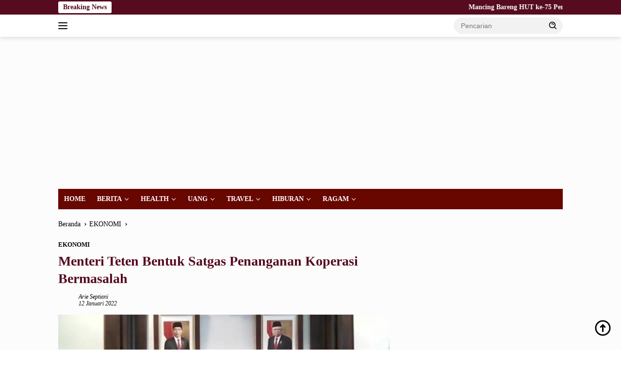

--- FILE ---
content_type: text/html; charset=UTF-8
request_url: https://nusantarapos.co.id/99194/menteri-teten-bentuk-satgas-penanganan-koperasi-bermasalah/
body_size: 21649
content:
<!doctype html><html lang="id"><head><script data-no-optimize="1">var litespeed_docref=sessionStorage.getItem("litespeed_docref");litespeed_docref&&(Object.defineProperty(document,"referrer",{get:function(){return litespeed_docref}}),sessionStorage.removeItem("litespeed_docref"));</script> <meta charset="UTF-8"><meta name="viewport" content="width=device-width, initial-scale=1"><link rel="profile" href="https://gmpg.org/xfn/11"><meta name='robots' content='index, follow, max-image-preview:large, max-snippet:-1, max-video-preview:-1' /><title>Menteri Teten Bentuk Satgas Penanganan Koperasi Bermasalah &#8211; Nusantarapos.co.id</title><link rel="canonical" href="https://nusantarapos.co.id/99194/menteri-teten-bentuk-satgas-penanganan-koperasi-bermasalah/" /><meta property="og:locale" content="id_ID" /><meta property="og:type" content="article" /><meta property="og:title" content="Menteri Teten Bentuk Satgas Penanganan Koperasi Bermasalah &#8211; Nusantarapos.co.id" /><meta property="og:description" content="..." /><meta property="og:url" content="https://nusantarapos.co.id/99194/menteri-teten-bentuk-satgas-penanganan-koperasi-bermasalah/" /><meta property="og:site_name" content="Nusantarapos.co.id" /><meta property="article:published_time" content="2022-01-12T01:52:27+00:00" /><meta property="article:modified_time" content="2022-01-12T01:53:41+00:00" /><meta property="og:image" content="https://nusantarapos.co.id/wp-content/uploads/2022/01/thumb_1641897409_333..jpg" /><meta property="og:image:width" content="770" /><meta property="og:image:height" content="552" /><meta property="og:image:type" content="image/jpeg" /><meta name="author" content="Arie Septiani" /><meta name="twitter:card" content="summary_large_image" /><meta name="twitter:label1" content="Ditulis oleh" /><meta name="twitter:data1" content="Arie Septiani" /><meta name="twitter:label2" content="Estimasi waktu membaca" /><meta name="twitter:data2" content="2 menit" /> <script type="application/ld+json" class="yoast-schema-graph">{"@context":"https://schema.org","@graph":[{"@type":"Article","@id":"https://nusantarapos.co.id/99194/menteri-teten-bentuk-satgas-penanganan-koperasi-bermasalah/#article","isPartOf":{"@id":"https://nusantarapos.co.id/99194/menteri-teten-bentuk-satgas-penanganan-koperasi-bermasalah/"},"author":{"name":"Arie Septiani","@id":"https://nusantarapos.co.id/#/schema/person/9f9398928134b7a3d688d57fc632bd2f"},"headline":"Menteri Teten Bentuk Satgas Penanganan Koperasi Bermasalah","datePublished":"2022-01-12T01:52:27+00:00","dateModified":"2022-01-12T01:53:41+00:00","mainEntityOfPage":{"@id":"https://nusantarapos.co.id/99194/menteri-teten-bentuk-satgas-penanganan-koperasi-bermasalah/"},"wordCount":495,"commentCount":0,"publisher":{"@id":"https://nusantarapos.co.id/#organization"},"image":{"@id":"https://nusantarapos.co.id/99194/menteri-teten-bentuk-satgas-penanganan-koperasi-bermasalah/#primaryimage"},"thumbnailUrl":"https://nusantarapos.co.id/wp-content/uploads/2022/01/thumb_1641897409_333..jpg","articleSection":["EKONOMI"],"inLanguage":"id","potentialAction":[{"@type":"CommentAction","name":"Comment","target":["https://nusantarapos.co.id/99194/menteri-teten-bentuk-satgas-penanganan-koperasi-bermasalah/#respond"]}]},{"@type":"WebPage","@id":"https://nusantarapos.co.id/99194/menteri-teten-bentuk-satgas-penanganan-koperasi-bermasalah/","url":"https://nusantarapos.co.id/99194/menteri-teten-bentuk-satgas-penanganan-koperasi-bermasalah/","name":"Menteri Teten Bentuk Satgas Penanganan Koperasi Bermasalah &#8211; Nusantarapos.co.id","isPartOf":{"@id":"https://nusantarapos.co.id/#website"},"primaryImageOfPage":{"@id":"https://nusantarapos.co.id/99194/menteri-teten-bentuk-satgas-penanganan-koperasi-bermasalah/#primaryimage"},"image":{"@id":"https://nusantarapos.co.id/99194/menteri-teten-bentuk-satgas-penanganan-koperasi-bermasalah/#primaryimage"},"thumbnailUrl":"https://nusantarapos.co.id/wp-content/uploads/2022/01/thumb_1641897409_333..jpg","datePublished":"2022-01-12T01:52:27+00:00","dateModified":"2022-01-12T01:53:41+00:00","breadcrumb":{"@id":"https://nusantarapos.co.id/99194/menteri-teten-bentuk-satgas-penanganan-koperasi-bermasalah/#breadcrumb"},"inLanguage":"id","potentialAction":[{"@type":"ReadAction","target":["https://nusantarapos.co.id/99194/menteri-teten-bentuk-satgas-penanganan-koperasi-bermasalah/"]}]},{"@type":"ImageObject","inLanguage":"id","@id":"https://nusantarapos.co.id/99194/menteri-teten-bentuk-satgas-penanganan-koperasi-bermasalah/#primaryimage","url":"https://nusantarapos.co.id/wp-content/uploads/2022/01/thumb_1641897409_333..jpg","contentUrl":"https://nusantarapos.co.id/wp-content/uploads/2022/01/thumb_1641897409_333..jpg","width":770,"height":552},{"@type":"BreadcrumbList","@id":"https://nusantarapos.co.id/99194/menteri-teten-bentuk-satgas-penanganan-koperasi-bermasalah/#breadcrumb","itemListElement":[{"@type":"ListItem","position":1,"name":"Home","item":"https://nusantarapos.co.id/"},{"@type":"ListItem","position":2,"name":"Menteri Teten Bentuk Satgas Penanganan Koperasi Bermasalah"}]},{"@type":"WebSite","@id":"https://nusantarapos.co.id/#website","url":"https://nusantarapos.co.id/","name":"Nusantarapos.co.id","description":"Media Digital Nusantara","publisher":{"@id":"https://nusantarapos.co.id/#organization"},"potentialAction":[{"@type":"SearchAction","target":{"@type":"EntryPoint","urlTemplate":"https://nusantarapos.co.id/?s={search_term_string}"},"query-input":{"@type":"PropertyValueSpecification","valueRequired":true,"valueName":"search_term_string"}}],"inLanguage":"id"},{"@type":"Organization","@id":"https://nusantarapos.co.id/#organization","name":"PT.Nusantarapos Media Citra","url":"https://nusantarapos.co.id/","logo":{"@type":"ImageObject","inLanguage":"id","@id":"https://nusantarapos.co.id/#/schema/logo/image/","url":"","contentUrl":"","caption":"PT.Nusantarapos Media Citra"},"image":{"@id":"https://nusantarapos.co.id/#/schema/logo/image/"}},{"@type":"Person","@id":"https://nusantarapos.co.id/#/schema/person/9f9398928134b7a3d688d57fc632bd2f","name":"Arie Septiani","image":{"@type":"ImageObject","inLanguage":"id","@id":"https://nusantarapos.co.id/#/schema/person/image/","url":"https://nusantarapos.co.id/wp-content/litespeed/avatar/da9cab51255c40975e17eee99ac3db59.jpg?ver=1768987641","contentUrl":"https://nusantarapos.co.id/wp-content/litespeed/avatar/da9cab51255c40975e17eee99ac3db59.jpg?ver=1768987641","caption":"Arie Septiani"},"sameAs":["http://nusantarapos.co.id"],"url":"https://nusantarapos.co.id/author/arie-septiani/"}]}</script> <link rel='dns-prefetch' href='//www.googletagmanager.com' /><link rel='dns-prefetch' href='//connect.facebook.net' /><link rel='dns-prefetch' href='//fonts.googleapis.com' /><link rel='dns-prefetch' href='//pagead2.googlesyndication.com' /><link rel='dns-prefetch' href='//fundingchoicesmessages.google.com' /><link rel="alternate" type="application/rss+xml" title="Nusantarapos.co.id &raquo; Feed" href="https://nusantarapos.co.id/feed/" /><link rel="alternate" type="application/rss+xml" title="Nusantarapos.co.id &raquo; Umpan Komentar" href="https://nusantarapos.co.id/comments/feed/" /><link rel="alternate" type="application/rss+xml" title="Nusantarapos.co.id &raquo; Menteri Teten Bentuk Satgas Penanganan Koperasi Bermasalah Umpan Komentar" href="https://nusantarapos.co.id/99194/menteri-teten-bentuk-satgas-penanganan-koperasi-bermasalah/feed/" /><link rel="alternate" title="oEmbed (JSON)" type="application/json+oembed" href="https://nusantarapos.co.id/wp-json/oembed/1.0/embed?url=https%3A%2F%2Fnusantarapos.co.id%2F99194%2Fmenteri-teten-bentuk-satgas-penanganan-koperasi-bermasalah%2F" /><link rel="alternate" title="oEmbed (XML)" type="text/xml+oembed" href="https://nusantarapos.co.id/wp-json/oembed/1.0/embed?url=https%3A%2F%2Fnusantarapos.co.id%2F99194%2Fmenteri-teten-bentuk-satgas-penanganan-koperasi-bermasalah%2F&#038;format=xml" /><style>.lazyload,
			.lazyloading {
				max-width: 100%;
			}</style><style id='wp-img-auto-sizes-contain-inline-css'>img:is([sizes=auto i],[sizes^="auto," i]){contain-intrinsic-size:3000px 1500px}
/*# sourceURL=wp-img-auto-sizes-contain-inline-css */</style><link data-optimized="2" rel="stylesheet" href="https://nusantarapos.co.id/wp-content/litespeed/css/1af98434e3ed21d22588788438c4c244.css?ver=4d0ea" /><style id='wpberita-style-inline-css'>h1,h2,h3,h4,h5,h6,.sidr-class-site-title,.site-title,.gmr-mainmenu ul > li > a,.sidr ul li a,.heading-text,.gmr-mobilemenu ul li a,#navigationamp ul li a{font-family:Quicksand;}h1,h2,h3,h4,h5,h6,.sidr-class-site-title,.site-title,.gmr-mainmenu ul > li > a,.sidr ul li a,.heading-text,.gmr-mobilemenu ul li a,#navigationamp ul li a,.related-text-onlytitle{font-weight:600;}h1 strong,h2 strong,h3 strong,h4 strong,h5 strong,h6 strong{font-weight:700;}body{font-family:Open Sans;--font-reguler:400;--font-bold:600;--background-color:#ffffff;--main-color:#000000;--link-color-body:#000000;--hoverlink-color-body:#000000;--border-color:#2d2d2d;--button-bgcolor:#a07d00;--button-color:#770700;--header-bgcolor:#ffffff;--topnav-color:#000000;--bigheadline-color:#ffffff;--mainmenu-color:#ffffff;--mainmenu-hovercolor:#f1c40f;--secondmenu-bgcolor:#E53935;--secondmenu-color:#ffffff;--secondmenu-hovercolor:#110307;--content-bgcolor:#fcfcfc;--content-greycolor:#000000;--greybody-bgcolor:#cecece;--footer-bgcolor:#680600;--footer-color:#f9f9f9;--footer-linkcolor:#f9f9f9;--footer-hover-linkcolor:#f2f2f2;}.entry-content-single{font-size:16px;}body,body.dark-theme{--scheme-color:#560b1f;--secondscheme-color:#000000;--mainmenu-bgcolor:#680600;}/* Generate Using Cache */
/*# sourceURL=wpberita-style-inline-css */</style>
 <script type="litespeed/javascript" data-src="https://www.googletagmanager.com/gtag/js?id=GT-NSV97TM" id="google_gtagjs-js"></script> <script id="google_gtagjs-js-after" type="litespeed/javascript">window.dataLayer=window.dataLayer||[];function gtag(){dataLayer.push(arguments)}
gtag("set","linker",{"domains":["nusantarapos.co.id"]});gtag("js",new Date());gtag("set","developer_id.dZTNiMT",!0);gtag("config","GT-NSV97TM")</script> <link rel="https://api.w.org/" href="https://nusantarapos.co.id/wp-json/" /><link rel="alternate" title="JSON" type="application/json" href="https://nusantarapos.co.id/wp-json/wp/v2/posts/99194" /><link rel="EditURI" type="application/rsd+xml" title="RSD" href="https://nusantarapos.co.id/xmlrpc.php?rsd" /><meta name="generator" content="WordPress 6.9" /><link rel='shortlink' href='https://nusantarapos.co.id/?p=99194' /><meta name="generator" content="Site Kit by Google 1.170.0" /> <script type="litespeed/javascript">!function(e,t{varn="getSelection",o="removeAllRanges",i="addRange",l="parentNode",a="firstChild",d="appendChild",r="removeChild",s="test",c="innerHTML";if(e[n]){var p,g,f,h,u,y;t.addEventListener("copy",function(C){for(g=C.target;3===g.nodeType;)g=g[l];if(h=t.createElement("div"),(p=e[n]())&&p.rangeCount&&(p=p.getRangeAt(0))&&(f=p.cloneRange(),p=p.cloneContents())){for(;u=p[a];)h[d](u);if(!/^(pre|code)$/i[s](g.nodeName||"")&&!/(^|s)no-attribution(s|$)/i[s](g.className||"")){var v=e.location.href;h[c]+=+t.title+'<br><br>Baca Selengkapnya : <a href="'+v+'">'+v+"</a><br><br>."}y=t.createRange(),t.body[d](h),y.selectNodeContents(h),p=e[n](),p[o](),p[i](y),setTimeout(function(){h[l][r](h),p[o](),p[i](f)})}},!1)}}(window,document)</script>  <script type="litespeed/javascript">document.documentElement.className=document.documentElement.className.replace('no-js','js')</script> <style>.no-js img.lazyload {
				display: none;
			}

			figure.wp-block-image img.lazyloading {
				min-width: 150px;
			}

			.lazyload,
			.lazyloading {
				--smush-placeholder-width: 100px;
				--smush-placeholder-aspect-ratio: 1/1;
				width: var(--smush-image-width, var(--smush-placeholder-width)) !important;
				aspect-ratio: var(--smush-image-aspect-ratio, var(--smush-placeholder-aspect-ratio)) !important;
			}

						.lazyload, .lazyloading {
				opacity: 0;
			}

			.lazyloaded {
				opacity: 1;
				transition: opacity 400ms;
				transition-delay: 0ms;
			}</style><link rel="pingback" href="https://nusantarapos.co.id/xmlrpc.php"><script type="litespeed/javascript" data-src="https://pagead2.googlesyndication.com/pagead/js/adsbygoogle.js?client=ca-pub-2413336176960954"
     crossorigin="anonymous"></script>  <script type="litespeed/javascript">!function(f,b,e,v,n,t,s){if(f.fbq)return;n=f.fbq=function(){n.callMethod?n.callMethod.apply(n,arguments):n.queue.push(arguments)};if(!f._fbq)f._fbq=n;n.push=n;n.loaded=!0;n.version='2.0';n.queue=[];t=b.createElement(e);t.async=!0;t.src=v;s=b.getElementsByTagName(e)[0];s.parentNode.insertBefore(t,s)}(window,document,'script','https://connect.facebook.net/en_US/fbevents.js');fbq('init','1703072823350490');fbq('track',"PageView")</script> <noscript><img height="1" width="1" style="display:none"
src="https://www.facebook.com/tr?id=1703072823350490&ev=PageView&noscript=1"
/></noscript><meta name="google-adsense-platform-account" content="ca-host-pub-2644536267352236"><meta name="google-adsense-platform-domain" content="sitekit.withgoogle.com"> <script type="litespeed/javascript">(function(w,d,s,l,i){w[l]=w[l]||[];w[l].push({'gtm.start':new Date().getTime(),event:'gtm.js'});var f=d.getElementsByTagName(s)[0],j=d.createElement(s),dl=l!='dataLayer'?'&l='+l:'';j.async=!0;j.src='https://www.googletagmanager.com/gtm.js?id='+i+dl;f.parentNode.insertBefore(j,f)})(window,document,'script','dataLayer','GTM-KPWCPG6')</script>  <script type="litespeed/javascript" data-src="https://pagead2.googlesyndication.com/pagead/js/adsbygoogle.js?client=ca-pub-2413336176960954&amp;host=ca-host-pub-2644536267352236" crossorigin="anonymous"></script> <link rel="icon" href="https://nusantarapos.co.id/wp-content/uploads/2021/05/cropped-np12-1-100x75.png" sizes="32x32" /><link rel="icon" href="https://nusantarapos.co.id/wp-content/uploads/2021/05/cropped-np12-1.png" sizes="192x192" /><link rel="apple-touch-icon" href="https://nusantarapos.co.id/wp-content/uploads/2021/05/cropped-np12-1.png" /><meta name="msapplication-TileImage" content="https://nusantarapos.co.id/wp-content/uploads/2021/05/cropped-np12-1.png" /><style id="wp-custom-css">.gmr-big-headline .post-thumbnail::before {
content: "HEADLINE";
display: inline-block;
top: -4px;
left: 12px;
position: absolute;
color: #FFF;
font-weight: 800;
padding: 0 5px 0 5px;
border-bottom: 1px solid red;
transform: skewX(-15deg);
}
.gmr-big-headline .post-thumbnail::after {
content: "NEWS";
top: -4px;
left: 90px;
display: inline-block;
position: absolute;
color: #FFF;
background: orangered;
font-weight: 800;
border-bottom: 1px solid red;
padding: 0 10px 0 10px;
transform: skewX(-15deg);
}
.rp-number {color: #800000!important}
.gmr-big-headline img {
object-fit: cover;
height: 350px;
}

.inside-author-box {
  background: none !important;
}</style><style id='global-styles-inline-css'>:root{--wp--preset--aspect-ratio--square: 1;--wp--preset--aspect-ratio--4-3: 4/3;--wp--preset--aspect-ratio--3-4: 3/4;--wp--preset--aspect-ratio--3-2: 3/2;--wp--preset--aspect-ratio--2-3: 2/3;--wp--preset--aspect-ratio--16-9: 16/9;--wp--preset--aspect-ratio--9-16: 9/16;--wp--preset--color--black: #000000;--wp--preset--color--cyan-bluish-gray: #abb8c3;--wp--preset--color--white: #ffffff;--wp--preset--color--pale-pink: #f78da7;--wp--preset--color--vivid-red: #cf2e2e;--wp--preset--color--luminous-vivid-orange: #ff6900;--wp--preset--color--luminous-vivid-amber: #fcb900;--wp--preset--color--light-green-cyan: #7bdcb5;--wp--preset--color--vivid-green-cyan: #00d084;--wp--preset--color--pale-cyan-blue: #8ed1fc;--wp--preset--color--vivid-cyan-blue: #0693e3;--wp--preset--color--vivid-purple: #9b51e0;--wp--preset--gradient--vivid-cyan-blue-to-vivid-purple: linear-gradient(135deg,rgb(6,147,227) 0%,rgb(155,81,224) 100%);--wp--preset--gradient--light-green-cyan-to-vivid-green-cyan: linear-gradient(135deg,rgb(122,220,180) 0%,rgb(0,208,130) 100%);--wp--preset--gradient--luminous-vivid-amber-to-luminous-vivid-orange: linear-gradient(135deg,rgb(252,185,0) 0%,rgb(255,105,0) 100%);--wp--preset--gradient--luminous-vivid-orange-to-vivid-red: linear-gradient(135deg,rgb(255,105,0) 0%,rgb(207,46,46) 100%);--wp--preset--gradient--very-light-gray-to-cyan-bluish-gray: linear-gradient(135deg,rgb(238,238,238) 0%,rgb(169,184,195) 100%);--wp--preset--gradient--cool-to-warm-spectrum: linear-gradient(135deg,rgb(74,234,220) 0%,rgb(151,120,209) 20%,rgb(207,42,186) 40%,rgb(238,44,130) 60%,rgb(251,105,98) 80%,rgb(254,248,76) 100%);--wp--preset--gradient--blush-light-purple: linear-gradient(135deg,rgb(255,206,236) 0%,rgb(152,150,240) 100%);--wp--preset--gradient--blush-bordeaux: linear-gradient(135deg,rgb(254,205,165) 0%,rgb(254,45,45) 50%,rgb(107,0,62) 100%);--wp--preset--gradient--luminous-dusk: linear-gradient(135deg,rgb(255,203,112) 0%,rgb(199,81,192) 50%,rgb(65,88,208) 100%);--wp--preset--gradient--pale-ocean: linear-gradient(135deg,rgb(255,245,203) 0%,rgb(182,227,212) 50%,rgb(51,167,181) 100%);--wp--preset--gradient--electric-grass: linear-gradient(135deg,rgb(202,248,128) 0%,rgb(113,206,126) 100%);--wp--preset--gradient--midnight: linear-gradient(135deg,rgb(2,3,129) 0%,rgb(40,116,252) 100%);--wp--preset--font-size--small: 13px;--wp--preset--font-size--medium: 20px;--wp--preset--font-size--large: 36px;--wp--preset--font-size--x-large: 42px;--wp--preset--spacing--20: 0.44rem;--wp--preset--spacing--30: 0.67rem;--wp--preset--spacing--40: 1rem;--wp--preset--spacing--50: 1.5rem;--wp--preset--spacing--60: 2.25rem;--wp--preset--spacing--70: 3.38rem;--wp--preset--spacing--80: 5.06rem;--wp--preset--shadow--natural: 6px 6px 9px rgba(0, 0, 0, 0.2);--wp--preset--shadow--deep: 12px 12px 50px rgba(0, 0, 0, 0.4);--wp--preset--shadow--sharp: 6px 6px 0px rgba(0, 0, 0, 0.2);--wp--preset--shadow--outlined: 6px 6px 0px -3px rgb(255, 255, 255), 6px 6px rgb(0, 0, 0);--wp--preset--shadow--crisp: 6px 6px 0px rgb(0, 0, 0);}:where(.is-layout-flex){gap: 0.5em;}:where(.is-layout-grid){gap: 0.5em;}body .is-layout-flex{display: flex;}.is-layout-flex{flex-wrap: wrap;align-items: center;}.is-layout-flex > :is(*, div){margin: 0;}body .is-layout-grid{display: grid;}.is-layout-grid > :is(*, div){margin: 0;}:where(.wp-block-columns.is-layout-flex){gap: 2em;}:where(.wp-block-columns.is-layout-grid){gap: 2em;}:where(.wp-block-post-template.is-layout-flex){gap: 1.25em;}:where(.wp-block-post-template.is-layout-grid){gap: 1.25em;}.has-black-color{color: var(--wp--preset--color--black) !important;}.has-cyan-bluish-gray-color{color: var(--wp--preset--color--cyan-bluish-gray) !important;}.has-white-color{color: var(--wp--preset--color--white) !important;}.has-pale-pink-color{color: var(--wp--preset--color--pale-pink) !important;}.has-vivid-red-color{color: var(--wp--preset--color--vivid-red) !important;}.has-luminous-vivid-orange-color{color: var(--wp--preset--color--luminous-vivid-orange) !important;}.has-luminous-vivid-amber-color{color: var(--wp--preset--color--luminous-vivid-amber) !important;}.has-light-green-cyan-color{color: var(--wp--preset--color--light-green-cyan) !important;}.has-vivid-green-cyan-color{color: var(--wp--preset--color--vivid-green-cyan) !important;}.has-pale-cyan-blue-color{color: var(--wp--preset--color--pale-cyan-blue) !important;}.has-vivid-cyan-blue-color{color: var(--wp--preset--color--vivid-cyan-blue) !important;}.has-vivid-purple-color{color: var(--wp--preset--color--vivid-purple) !important;}.has-black-background-color{background-color: var(--wp--preset--color--black) !important;}.has-cyan-bluish-gray-background-color{background-color: var(--wp--preset--color--cyan-bluish-gray) !important;}.has-white-background-color{background-color: var(--wp--preset--color--white) !important;}.has-pale-pink-background-color{background-color: var(--wp--preset--color--pale-pink) !important;}.has-vivid-red-background-color{background-color: var(--wp--preset--color--vivid-red) !important;}.has-luminous-vivid-orange-background-color{background-color: var(--wp--preset--color--luminous-vivid-orange) !important;}.has-luminous-vivid-amber-background-color{background-color: var(--wp--preset--color--luminous-vivid-amber) !important;}.has-light-green-cyan-background-color{background-color: var(--wp--preset--color--light-green-cyan) !important;}.has-vivid-green-cyan-background-color{background-color: var(--wp--preset--color--vivid-green-cyan) !important;}.has-pale-cyan-blue-background-color{background-color: var(--wp--preset--color--pale-cyan-blue) !important;}.has-vivid-cyan-blue-background-color{background-color: var(--wp--preset--color--vivid-cyan-blue) !important;}.has-vivid-purple-background-color{background-color: var(--wp--preset--color--vivid-purple) !important;}.has-black-border-color{border-color: var(--wp--preset--color--black) !important;}.has-cyan-bluish-gray-border-color{border-color: var(--wp--preset--color--cyan-bluish-gray) !important;}.has-white-border-color{border-color: var(--wp--preset--color--white) !important;}.has-pale-pink-border-color{border-color: var(--wp--preset--color--pale-pink) !important;}.has-vivid-red-border-color{border-color: var(--wp--preset--color--vivid-red) !important;}.has-luminous-vivid-orange-border-color{border-color: var(--wp--preset--color--luminous-vivid-orange) !important;}.has-luminous-vivid-amber-border-color{border-color: var(--wp--preset--color--luminous-vivid-amber) !important;}.has-light-green-cyan-border-color{border-color: var(--wp--preset--color--light-green-cyan) !important;}.has-vivid-green-cyan-border-color{border-color: var(--wp--preset--color--vivid-green-cyan) !important;}.has-pale-cyan-blue-border-color{border-color: var(--wp--preset--color--pale-cyan-blue) !important;}.has-vivid-cyan-blue-border-color{border-color: var(--wp--preset--color--vivid-cyan-blue) !important;}.has-vivid-purple-border-color{border-color: var(--wp--preset--color--vivid-purple) !important;}.has-vivid-cyan-blue-to-vivid-purple-gradient-background{background: var(--wp--preset--gradient--vivid-cyan-blue-to-vivid-purple) !important;}.has-light-green-cyan-to-vivid-green-cyan-gradient-background{background: var(--wp--preset--gradient--light-green-cyan-to-vivid-green-cyan) !important;}.has-luminous-vivid-amber-to-luminous-vivid-orange-gradient-background{background: var(--wp--preset--gradient--luminous-vivid-amber-to-luminous-vivid-orange) !important;}.has-luminous-vivid-orange-to-vivid-red-gradient-background{background: var(--wp--preset--gradient--luminous-vivid-orange-to-vivid-red) !important;}.has-very-light-gray-to-cyan-bluish-gray-gradient-background{background: var(--wp--preset--gradient--very-light-gray-to-cyan-bluish-gray) !important;}.has-cool-to-warm-spectrum-gradient-background{background: var(--wp--preset--gradient--cool-to-warm-spectrum) !important;}.has-blush-light-purple-gradient-background{background: var(--wp--preset--gradient--blush-light-purple) !important;}.has-blush-bordeaux-gradient-background{background: var(--wp--preset--gradient--blush-bordeaux) !important;}.has-luminous-dusk-gradient-background{background: var(--wp--preset--gradient--luminous-dusk) !important;}.has-pale-ocean-gradient-background{background: var(--wp--preset--gradient--pale-ocean) !important;}.has-electric-grass-gradient-background{background: var(--wp--preset--gradient--electric-grass) !important;}.has-midnight-gradient-background{background: var(--wp--preset--gradient--midnight) !important;}.has-small-font-size{font-size: var(--wp--preset--font-size--small) !important;}.has-medium-font-size{font-size: var(--wp--preset--font-size--medium) !important;}.has-large-font-size{font-size: var(--wp--preset--font-size--large) !important;}.has-x-large-font-size{font-size: var(--wp--preset--font-size--x-large) !important;}
/*# sourceURL=global-styles-inline-css */</style></head><body class="wp-singular post-template-default single single-post postid-99194 single-format-standard custom-background wp-custom-logo wp-embed-responsive wp-theme-wpberita idtheme kentooz">
<noscript>
<iframe data-src="https://www.googletagmanager.com/ns.html?id=GTM-KPWCPG6" height="0" width="0" style="display:none;visibility:hidden" src="[data-uri]" class="lazyload" data-load-mode="1"></iframe>
</noscript>
<a class="skip-link screen-reader-text" href="#primary">Langsung ke konten</a><div id="topnavwrap" class="gmr-topnavwrap clearfix"><div class="gmr-topnotification"><div class="container"><div class="list-flex"><div class="row-flex"><div class="text-marquee">Breaking News</div></div><div class="row-flex wrap-marquee"><div class="marquee">				<a href="https://nusantarapos.co.id/182711/mancing-bareng-hut-ke-75-penerangan-tni-ad-di-kota-madiun/" class="gmr-recent-marquee" title="Mancing Bareng HUT ke-75 Penerangan TNI AD di Kota Madiun">Mancing Bareng HUT ke-75 Penerangan TNI AD di Kota Madiun</a>
<a href="https://nusantarapos.co.id/182709/green-mindset-arief-nasrudin-pam-jaya-andalkan-jatiluhur-dan-13-sungai-tanpa-eksploitasi-air-tanah/" class="gmr-recent-marquee" title="Green Mindset Arief Nasrudin: PAM JAYA Andalkan Jatiluhur dan 13 Sungai, Tanpa Eksploitasi Air Tanah">Green Mindset Arief Nasrudin: PAM JAYA Andalkan Jatiluhur dan 13 Sungai, Tanpa Eksploitasi Air Tanah</a>
<a href="https://nusantarapos.co.id/182696/material-pelapis-top-table-berkualitas-jepang-untuk-kebutuhan-interior-modern/" class="gmr-recent-marquee" title="Material Pelapis Top Table Berkualitas Jepang untuk Kebutuhan Interior Modern">Material Pelapis Top Table Berkualitas Jepang untuk Kebutuhan Interior Modern</a>
<a href="https://nusantarapos.co.id/182704/kai-daop-1-jakarta-ajak-generasi-muda-universitas-pancasila-bangun-budaya-disiplin-di-perlintasan-sebidang/" class="gmr-recent-marquee" title="KAI Daop 1 Jakarta Ajak Generasi Muda Universitas Pancasila Bangun Budaya Disiplin di Perlintasan Sebidang">KAI Daop 1 Jakarta Ajak Generasi Muda Universitas Pancasila Bangun Budaya Disiplin di Perlintasan Sebidang</a>
<a href="https://nusantarapos.co.id/182701/aplikasi-ka-bandara-jadi-andalan-layanan-pemesanan-tetap-berjalan-selama-migrasi-sistem-kai/" class="gmr-recent-marquee" title="Aplikasi KA Bandara Jadi Andalan, Layanan Pemesanan Tetap Berjalan Selama Migrasi Sistem KAI">Aplikasi KA Bandara Jadi Andalan, Layanan Pemesanan Tetap Berjalan Selama Migrasi Sistem KAI</a></div></div></div></div></div><div class="container"><div class="list-flex"><div class="row-flex gmr-navleft">
<a id="gmr-responsive-menu" title="Menu" href="#menus" rel="nofollow"><div class="ktz-i-wrap"><span class="ktz-i"></span><span class="ktz-i"></span><span class="ktz-i"></span></div></a><div class="gmr-logo-mobile"><a class="custom-logo-link" href="https://nusantarapos.co.id/" title="Nusantarapos.co.id" rel="home"><img class="custom-logo lazyload" data-src="https://nusantarapos.co.id/wp-content/uploads/2023/11/8-e1705539837809.png.webp" width="273" height="65" alt="Nusantarapos.co.id" src="[data-uri]" style="--smush-placeholder-width: 273px; --smush-placeholder-aspect-ratio: 273/65;" /></a></div></div><div class="row-flex gmr-navright"><div class="gmr-table-search"><form method="get" class="gmr-searchform searchform" action="https://nusantarapos.co.id/">
<input type="text" name="s" id="s" placeholder="Pencarian" />
<input type="hidden" name="post_type" value="post" />
<button type="submit" role="button" class="gmr-search-submit gmr-search-icon">
<svg xmlns="http://www.w3.org/2000/svg" aria-hidden="true" role="img" width="1em" height="1em" preserveAspectRatio="xMidYMid meet" viewBox="0 0 24 24"><path fill="currentColor" d="M10 18a7.952 7.952 0 0 0 4.897-1.688l4.396 4.396l1.414-1.414l-4.396-4.396A7.952 7.952 0 0 0 18 10c0-4.411-3.589-8-8-8s-8 3.589-8 8s3.589 8 8 8zm0-14c3.309 0 6 2.691 6 6s-2.691 6-6 6s-6-2.691-6-6s2.691-6 6-6z"/><path fill="currentColor" d="M11.412 8.586c.379.38.588.882.588 1.414h2a3.977 3.977 0 0 0-1.174-2.828c-1.514-1.512-4.139-1.512-5.652 0l1.412 1.416c.76-.758 2.07-.756 2.826-.002z"/></svg>
</button></form></div><div class="gmr-search-btn">
<a id="search-menu-button" class="topnav-button gmr-search-icon" title="Pencarian" href="#" rel="nofollow"><svg xmlns="http://www.w3.org/2000/svg" aria-hidden="true" role="img" width="1em" height="1em" preserveAspectRatio="xMidYMid meet" viewBox="0 0 24 24"><path fill="none" stroke="currentColor" stroke-linecap="round" stroke-width="2" d="m21 21l-4.486-4.494M19 10.5a8.5 8.5 0 1 1-17 0a8.5 8.5 0 0 1 17 0Z"/></svg></a><div id="search-dropdown-container" class="search-dropdown search"><form method="get" class="gmr-searchform searchform" action="https://nusantarapos.co.id/">
<input type="text" name="s" id="s" placeholder="Pencarian" />
<button type="submit" class="gmr-search-submit gmr-search-icon"><svg xmlns="http://www.w3.org/2000/svg" aria-hidden="true" role="img" width="1em" height="1em" preserveAspectRatio="xMidYMid meet" viewBox="0 0 24 24"><path fill="currentColor" d="M10 18a7.952 7.952 0 0 0 4.897-1.688l4.396 4.396l1.414-1.414l-4.396-4.396A7.952 7.952 0 0 0 18 10c0-4.411-3.589-8-8-8s-8 3.589-8 8s3.589 8 8 8zm0-14c3.309 0 6 2.691 6 6s-2.691 6-6 6s-6-2.691-6-6s2.691-6 6-6z"/><path fill="currentColor" d="M11.412 8.586c.379.38.588.882.588 1.414h2a3.977 3.977 0 0 0-1.174-2.828c-1.514-1.512-4.139-1.512-5.652 0l1.412 1.416c.76-.758 2.07-.756 2.826-.002z"/></svg></button></form></div></div></div></div></div></div><div id="page" class="site"><header id="masthead" class="site-header"><div class="container"><div class="site-branding"><div class="gmr-logo"><div class="gmr-logo-wrap"><a class="custom-logo-link logolink" href="https://nusantarapos.co.id" title="Nusantarapos.co.id" rel="home"><img class="custom-logo lazyload" data-src="https://nusantarapos.co.id/wp-content/uploads/2023/11/8-e1705539837809.png.webp" width="273" height="65" alt="Nusantarapos.co.id" src="[data-uri]" style="--smush-placeholder-width: 273px; --smush-placeholder-aspect-ratio: 273/65;" /></a><div class="close-topnavmenu-wrap"><a id="close-topnavmenu-button" rel="nofollow" href="#"><svg xmlns="http://www.w3.org/2000/svg" aria-hidden="true" role="img" width="1em" height="1em" preserveAspectRatio="xMidYMid meet" viewBox="0 0 32 32"><path fill="currentColor" d="M24 9.4L22.6 8L16 14.6L9.4 8L8 9.4l6.6 6.6L8 22.6L9.4 24l6.6-6.6l6.6 6.6l1.4-1.4l-6.6-6.6L24 9.4z"/></svg></a></div></div></div></div></div></header><div id="main-nav-wrap" class="gmr-mainmenu-wrap"><div class="container"><nav id="main-nav" class="main-navigation gmr-mainmenu"><ul id="primary-menu" class="menu"><li id="menu-item-99613" class="menu-item menu-item-type-custom menu-item-object-custom menu-item-home menu-item-99613"><a href="https://nusantarapos.co.id/">HOME</a></li><li id="menu-item-99614" class="menu-item menu-item-type-custom menu-item-object-custom menu-item-has-children menu-item-99614"><a href="#">BERITA</a><ul class="sub-menu"><li id="menu-item-99580" class="menu-item menu-item-type-taxonomy menu-item-object-category menu-item-99580"><a href="https://nusantarapos.co.id/category/nasional/">NASIONAL</a></li><li id="menu-item-99578" class="menu-item menu-item-type-taxonomy menu-item-object-category menu-item-99578"><a href="https://nusantarapos.co.id/category/daerah/">DAERAH</a></li><li id="menu-item-99590" class="menu-item menu-item-type-taxonomy menu-item-object-category menu-item-99590"><a href="https://nusantarapos.co.id/category/desa/">DESA</a></li><li id="menu-item-99605" class="menu-item menu-item-type-taxonomy menu-item-object-category menu-item-99605"><a href="https://nusantarapos.co.id/category/politik/">POLITIK</a></li><li id="menu-item-99579" class="menu-item menu-item-type-taxonomy menu-item-object-category menu-item-99579"><a href="https://nusantarapos.co.id/category/hukum/">HUKUM</a></li><li id="menu-item-99597" class="menu-item menu-item-type-taxonomy menu-item-object-category menu-item-99597"><a href="https://nusantarapos.co.id/category/notaris-ppat/">NOTARIS/PPAT</a></li><li id="menu-item-99602" class="menu-item menu-item-type-taxonomy menu-item-object-category menu-item-99602"><a href="https://nusantarapos.co.id/category/pendidikan/">PENDIDIKAN</a></li><li id="menu-item-99611" class="menu-item menu-item-type-taxonomy menu-item-object-category menu-item-99611"><a href="https://nusantarapos.co.id/category/teknologi/">TEKNOLOGI</a></li><li id="menu-item-99600" class="menu-item menu-item-type-taxonomy menu-item-object-category menu-item-99600"><a href="https://nusantarapos.co.id/category/otomotif/">OTOMOTIF</a></li><li id="menu-item-99609" class="menu-item menu-item-type-taxonomy menu-item-object-category menu-item-99609"><a href="https://nusantarapos.co.id/category/seputar_polisi/">SEPUTAR POLISI</a></li></ul></li><li id="menu-item-99618" class="menu-item menu-item-type-custom menu-item-object-custom menu-item-has-children menu-item-99618"><a href="#">HEALTH</a><ul class="sub-menu"><li id="menu-item-99598" class="menu-item menu-item-type-taxonomy menu-item-object-category menu-item-99598"><a href="https://nusantarapos.co.id/category/olahraga/">OLAHRAGA</a></li><li id="menu-item-99593" class="menu-item menu-item-type-taxonomy menu-item-object-category menu-item-99593"><a href="https://nusantarapos.co.id/category/kesehatan/">KESEHATAN</a></li><li id="menu-item-99603" class="menu-item menu-item-type-taxonomy menu-item-object-category menu-item-99603"><a href="https://nusantarapos.co.id/category/pengobatan/">PENGOBATAN</a></li></ul></li><li id="menu-item-99616" class="menu-item menu-item-type-custom menu-item-object-custom menu-item-has-children menu-item-99616"><a href="#">UANG</a><ul class="sub-menu"><li id="menu-item-99591" class="menu-item menu-item-type-taxonomy menu-item-object-category current-post-ancestor current-menu-parent current-post-parent menu-item-99591"><a href="https://nusantarapos.co.id/category/ekonomi/">EKONOMI</a></li><li id="menu-item-99587" class="menu-item menu-item-type-taxonomy menu-item-object-category menu-item-99587"><a href="https://nusantarapos.co.id/category/bisnis/">BISNIS</a></li></ul></li><li id="menu-item-99633" class="menu-item menu-item-type-custom menu-item-object-custom menu-item-has-children menu-item-99633"><a href="#">TRAVEL</a><ul class="sub-menu"><li id="menu-item-99612" class="menu-item menu-item-type-taxonomy menu-item-object-category menu-item-99612"><a href="https://nusantarapos.co.id/category/wisata/">WISATA</a></li><li id="menu-item-99588" class="menu-item menu-item-type-taxonomy menu-item-object-category menu-item-99588"><a href="https://nusantarapos.co.id/category/budaya/">BUDAYA</a></li></ul></li><li id="menu-item-99617" class="menu-item menu-item-type-custom menu-item-object-custom menu-item-has-children menu-item-99617"><a href="#">HIBURAN</a><ul class="sub-menu"><li id="menu-item-99594" class="menu-item menu-item-type-taxonomy menu-item-object-category menu-item-99594"><a href="https://nusantarapos.co.id/category/lifestyle/">LIFESTYLE</a></li><li id="menu-item-99595" class="menu-item menu-item-type-taxonomy menu-item-object-category menu-item-99595"><a href="https://nusantarapos.co.id/category/musik/">MUSIK</a></li><li id="menu-item-99606" class="menu-item menu-item-type-taxonomy menu-item-object-category menu-item-99606"><a href="https://nusantarapos.co.id/category/produk/">PRODUK</a></li><li id="menu-item-99592" class="menu-item menu-item-type-taxonomy menu-item-object-category menu-item-99592"><a href="https://nusantarapos.co.id/category/event/">EVENT</a></li></ul></li><li id="menu-item-99615" class="menu-item menu-item-type-custom menu-item-object-custom menu-item-has-children menu-item-99615"><a href="#">RAGAM</a><ul class="sub-menu"><li id="menu-item-99604" class="menu-item menu-item-type-taxonomy menu-item-object-category menu-item-99604"><a href="https://nusantarapos.co.id/category/pilkada/">PILKADA</a></li><li id="menu-item-99601" class="menu-item menu-item-type-taxonomy menu-item-object-category menu-item-99601"><a href="https://nusantarapos.co.id/category/pemilu/">PEMILU</a></li><li id="menu-item-99607" class="menu-item menu-item-type-taxonomy menu-item-object-category menu-item-99607"><a href="https://nusantarapos.co.id/category/profil/">PROFIL</a></li><li id="menu-item-112985" class="menu-item menu-item-type-taxonomy menu-item-object-category menu-item-112985"><a href="https://nusantarapos.co.id/category/opini/">OPINI</a></li><li id="menu-item-99585" class="menu-item menu-item-type-taxonomy menu-item-object-category menu-item-99585"><a href="https://nusantarapos.co.id/category/advertorial/">ADVERTORIAL</a></li><li id="menu-item-99582" class="menu-item menu-item-type-taxonomy menu-item-object-category menu-item-99582"><a href="https://nusantarapos.co.id/category/rilis/">RILIS</a></li><li id="menu-item-114729" class="menu-item menu-item-type-taxonomy menu-item-object-category menu-item-114729"><a href="https://nusantarapos.co.id/category/tmmd/">TMMD</a></li></ul></li></ul></nav></div></div><div id="content" class="gmr-content"><div class="container"><div class="row"><main id="primary" class="site-main col-md-8"><article id="post-99194" class="content-single post-99194 post type-post status-publish format-standard has-post-thumbnail hentry category-ekonomi"><div class="breadcrumbs" itemscope itemtype="https://schema.org/BreadcrumbList">
<span class="first-cl" itemprop="itemListElement" itemscope itemtype="https://schema.org/ListItem">
<a itemscope itemtype="https://schema.org/WebPage" itemprop="item" itemid="https://nusantarapos.co.id/" href="https://nusantarapos.co.id/"><span itemprop="name">Beranda</span></a>
<span itemprop="position" content="1"></span>
</span>
<span class="separator"></span>
<span class="0-cl" itemprop="itemListElement" itemscope itemtype="http://schema.org/ListItem">
<a itemscope itemtype="https://schema.org/WebPage" itemprop="item" itemid="https://nusantarapos.co.id/category/ekonomi/" href="https://nusantarapos.co.id/category/ekonomi/"><span itemprop="name">EKONOMI</span></a>
<span itemprop="position" content="2"></span>
</span>
<span class="separator"></span>
<span class="last-cl" itemscope itemtype="https://schema.org/ListItem">
<span itemprop="name">Menteri Teten Bentuk Satgas Penanganan Koperasi Bermasalah</span>
<span itemprop="position" content="3"></span>
</span></div><header class="entry-header entry-header-single"><div class="gmr-meta-topic"><strong><span class="cat-links-content"><a href="https://nusantarapos.co.id/category/ekonomi/" rel="category tag">EKONOMI</a></span></strong>&nbsp;&nbsp;</div><h1 class="entry-title"><strong>Menteri Teten Bentuk Satgas Penanganan Koperasi Bermasalah</strong></h1><div class="list-table clearfix"><div class="table-row"><div class="table-cell gmr-gravatar-metasingle"><a class="url" href="https://nusantarapos.co.id/author/arie-septiani/" title="Permalink ke: Arie Septiani"><img alt='' data-src='https://nusantarapos.co.id/wp-content/litespeed/avatar/8fc87ddea1af36bb50267461e7ae44e3.jpg?ver=1768987641' data-srcset='https://nusantarapos.co.id/wp-content/litespeed/avatar/af0be55d11efa44fdba546964b79e54c.jpg?ver=1768987641 2x' class='avatar avatar-32 photo img-cicle lazyload' height='32' width='32' decoding='async' src='[data-uri]' style='--smush-placeholder-width: 32px; --smush-placeholder-aspect-ratio: 32/32;' /></a></div><div class="table-cell gmr-content-metasingle"><div class="meta-content gmr-content-metasingle"><span class="author vcard"><a class="url fn n" href="https://nusantarapos.co.id/author/arie-septiani/" title="Arie Septiani">Arie Septiani</a></span></div><div class="meta-content gmr-content-metasingle"><span class="posted-on"><time class="entry-date published" datetime="2022-01-12T08:52:27+07:00">12 Januari 2022</time><time class="updated" datetime="2022-01-12T08:53:41+07:00">12 Januari 2022</time></span></div></div></div></div></header><figure class="post-thumbnail gmr-thumbnail-single">
<img data-lazyloaded="1" src="[data-uri]" width="770" height="552" data-src="https://nusantarapos.co.id/wp-content/uploads/2022/01/thumb_1641897409_333..jpg.webp" class="attachment-post-thumbnail size-post-thumbnail wp-post-image" alt="" decoding="async" fetchpriority="high" data-srcset="https://nusantarapos.co.id/wp-content/uploads/2022/01/thumb_1641897409_333..jpg.webp 770w, https://nusantarapos.co.id/wp-content/uploads/2022/01/thumb_1641897409_333.-768x551.jpg.webp 768w" data-sizes="(max-width: 770px) 100vw, 770px" /></figure><div class="single-wrap"><div class="entry-content entry-content-single clearfix"><div class="gmr-banner-beforecontent text-center"></div><p>Jakarta, Nusantarapos &#8211; Kementerian Koperasi dan UKM membentuk Tim Satuan Tugas Penanganan Koperasi Bermasalah yang diharapkan mampu menjawab keluhan masyarakat atas koperasi bermasalah.</p><p>Menteri Koperasi dan UKM Teten Masduki dalam keterangannya saat acara Pembekalan atas terbentuknya Tim Satuan Tugas Penanganan Koperasi Bermasalah secara daring, Selasa (11/1/2022), Tim SATGAS dibentuk juga untuk mengawal secara utuh koperasi yang saat ini sedang mengikuti homologasi/perjanjian yang telah ditetapkan PKPU.</p><p>”Dengan begitu dapat menumbuhkan rasa aman dan ketenangan bagi masyarakat atau anggota yang tergabung dalam koperasi,” kata Teten seperti dikutip dari Siaran Pers Kemenkop.</p><p>Menteri Teten mengatakan saat ini ada 8 (delapan) koperasi bermasalah yang sedang dalam proses pelaksanaan homologasi/perjanjian perdamaian (pasca PKPU) yaitu KSP Sejahtera Bersama, KSP Indosurya, KSP Pracico Inti Sejahtera, KSPPS Pracico Inti Utama, KSP Intidana, Koperasi Jasa Wahana Berkah Sentosa, KSP Lima Garuda, KSP Timur Pratama Indonesia.</p><p>Menurut dia, proses homologasi dirasakan belum memenuhi harapan anggota koperasi. Selama ini, pihaknya juga memberikan kesempatan kepada koperasi secara internal untuk menjalankan pelaksanaan perjanjian perdamaian, namun masih ada koperasi bermasalah belum memenuhi harapan anggota koperasi, belum ada kejelasan mengenai hak-hak anggota oleh pengurus koperasi.</p><p>“Untuk itu kami membentuk satuan tugas penanganan koperasi bermasalah yang melibatkan lintas Satuan Tugas (Satgas) Penanganan Koperasi Bermasalah pada lintas kementerian/lembaga terkait,” katanya. Ia menambahkan, dari koperasi-koperasi yang bermasalah tersebut, ditemukan permasalahan yakni beberapa koperasi kurang kooperatif dalam melaporkan perkembangan proses pelaksanaan homologasi kepada anggotanya dan ketidaksesuaian pembayaran dalam hal ketepatan waktu dan nominal pembayaran kepada anggota koperasi sesuai dengan skema perjanjian perdamaian.</p><p>Selain itu ketidaksepakatan beberapa anggota yang tidak menyetujui perdamaian, namun tetap terikat dengan perjanjian perdamaian; adanya pemanggilan oleh Aparat Penegak Hukum terhadap anggota dan pengurus yang menghambat proses perdamaian; dan terhambatnya proses likuidasi aset untuk keperluan pembayaran kewajiban koperasi kepada anggota yang dikarenakan kondisi ekonomi akibat pandemi.Berdasarkan permasalahan tersebut kata dia, dibutuhkan koordinasi dan sinergi sebagai upaya penanganan koperasi bermasalah yang dilakukan bersama-sama dengan kementerian/lembaga terkait, yaitu dengan Kepolisian Republik Indonesia, Kejaksaan Agung Republik Indonesia, PPATK, dan perwakilan dari masyarakat.</p><p>Teten mengatakan, cakupan tugas dari Satgas secara umum adalah melakukan inventarisasi dan penilaian aset oleh appraisal independent (tanah, bangunan dan lainnya seperti piutang); melakukan analisis hasil inventarisasi koperasi bermasalah, termasuk aspek hukum; dan mengecek lokasi dan pemeriksaan koperasi bermasalah.Kemudian juga untuk menyusun rekomendasi penanganan koperasi bermasalah; melakukan pengawasan proses tahapan pembayaran; serta melakukan monitoring, evaluasi, dan pelaporan.<br />
Ruang lingkup penugasan antara lain bahwa Satgas merupakan Tim Ad Hoc antar K/L terkait untuk mengkoordinasikan langkah-langkah penanganan Koperasi bermasalah dengan tujuan mengutamakan pembayaran simpanan kecil para anggota koperasi. Anggota Satgas melaksanakan tugas sesuai dengan kewenangan masing-masing kementerian/lembaga terkait dan Satgas berupaya untuk mengawal putusan homologasi (pasca PKPU).</p><p>“Di sisi lain Satgas mendorong anggota koperasi yang tidak setuju terhadap perdamaian untuk tetap mengikuti proses homologasi dan memprioritaskan pembayaran kepada anggota koperasi dengan simpanan kecil,” katanya.</p><p>Dalam perkembangannya, Satgas juga akan memprioritaskan pembayaran berdasarkan asset based resolution dan mendorong Aparat Penegak Hukum untuk mendahulukan proses homologasi (perdata) dan menunda proses pidana (ultimum remedium).</p><div class="gmr-banner-aftercontent text-center"></div><footer class="entry-footer entry-footer-single"><div class="gmr-cf-metacontent heading-text meta-content"></div></footer></div></div><div class="list-table clearfix"><div class="table-row"><div class="table-cell"><span class="comments-link heading-text"><a href="https://nusantarapos.co.id/99194/menteri-teten-bentuk-satgas-penanganan-koperasi-bermasalah/#respond"><svg xmlns="http://www.w3.org/2000/svg" aria-hidden="true" role="img" width="1em" height="1em" preserveAspectRatio="xMidYMid meet" viewBox="0 0 16 16"><path fill="#888" d="M3.05 3A2.5 2.5 0 0 1 5.5 1H12a3 3 0 0 1 3 3v4.5a2.5 2.5 0 0 1-2 2.45V11a2 2 0 0 1-2 2H7.16l-2.579 1.842A1 1 0 0 1 3 14.028V13a2 2 0 0 1-2-2V5a2 2 0 0 1 2-2h.05Zm1.035 0H11a2 2 0 0 1 2 2v4.915A1.5 1.5 0 0 0 14 8.5V4a2 2 0 0 0-2-2H5.5a1.5 1.5 0 0 0-1.415 1ZM12 11V5a1 1 0 0 0-1-1H3a1 1 0 0 0-1 1v6a1 1 0 0 0 1 1h1v2.028L6.84 12H11a1 1 0 0 0 1-1Z"/></svg><span class="text-comment">Komentar</span></a></span></div><div class="table-cell gmr-content-share"><ul class="gmr-socialicon-share pull-right"><li class="facebook"><a href="https://www.facebook.com/sharer/sharer.php?u=https%3A%2F%2Fnusantarapos.co.id%2F99194%2Fmenteri-teten-bentuk-satgas-penanganan-koperasi-bermasalah%2F" target="_blank" rel="nofollow" title="Facebook Share"><svg xmlns="http://www.w3.org/2000/svg" aria-hidden="true" role="img" width="1em" height="1em" preserveAspectRatio="xMidYMid meet" viewBox="0 0 32 32"><path fill="#4267b2" d="M19.254 2C15.312 2 13 4.082 13 8.826V13H8v5h5v12h5V18h4l1-5h-5V9.672C18 7.885 18.583 7 20.26 7H23V2.205C22.526 2.141 21.145 2 19.254 2z"/></svg></a></li><li class="twitter"><a href="https://twitter.com/intent/tweet?url=https%3A%2F%2Fnusantarapos.co.id%2F99194%2Fmenteri-teten-bentuk-satgas-penanganan-koperasi-bermasalah%2F&amp;text=Menteri%20Teten%20Bentuk%20Satgas%20Penanganan%20Koperasi%20Bermasalah" target="_blank" rel="nofollow" title="Tweet Ini"><svg xmlns="http://www.w3.org/2000/svg" width="24" height="24" viewBox="0 0 24 24"><path fill="currentColor" d="M18.205 2.25h3.308l-7.227 8.26l8.502 11.24H16.13l-5.214-6.817L4.95 21.75H1.64l7.73-8.835L1.215 2.25H8.04l4.713 6.231l5.45-6.231Zm-1.161 17.52h1.833L7.045 4.126H5.078L17.044 19.77Z"/></svg></a></li><li class="pin"><a href="https://pinterest.com/pin/create/button/?url=https%3A%2F%2Fnusantarapos.co.id%2F99194%2Fmenteri-teten-bentuk-satgas-penanganan-koperasi-bermasalah%2F&amp;desciption=Menteri%20Teten%20Bentuk%20Satgas%20Penanganan%20Koperasi%20Bermasalah&amp;media=https%3A%2F%2Fnusantarapos.co.id%2Fwp-content%2Fuploads%2F2022%2F01%2Fthumb_1641897409_333..jpg" target="_blank" rel="nofollow" title="Tweet Ini"><svg xmlns="http://www.w3.org/2000/svg" aria-hidden="true" role="img" width="1em" height="1em" preserveAspectRatio="xMidYMid meet" viewBox="0 0 32 32"><path fill="#e60023" d="M16.75.406C10.337.406 4 4.681 4 11.6c0 4.4 2.475 6.9 3.975 6.9c.619 0 .975-1.725.975-2.212c0-.581-1.481-1.819-1.481-4.238c0-5.025 3.825-8.588 8.775-8.588c4.256 0 7.406 2.419 7.406 6.863c0 3.319-1.331 9.544-5.644 9.544c-1.556 0-2.888-1.125-2.888-2.737c0-2.363 1.65-4.65 1.65-7.088c0-4.137-5.869-3.387-5.869 1.613c0 1.05.131 2.212.6 3.169c-.863 3.713-2.625 9.244-2.625 13.069c0 1.181.169 2.344.281 3.525c.212.238.106.213.431.094c3.15-4.313 3.038-5.156 4.463-10.8c.769 1.463 2.756 2.25 4.331 2.25c6.637 0 9.619-6.469 9.619-12.3c0-6.206-5.363-10.256-11.25-10.256z"/></svg></a></li><li class="telegram"><a href="https://t.me/share/url?url=https%3A%2F%2Fnusantarapos.co.id%2F99194%2Fmenteri-teten-bentuk-satgas-penanganan-koperasi-bermasalah%2F&amp;text=Menteri%20Teten%20Bentuk%20Satgas%20Penanganan%20Koperasi%20Bermasalah" target="_blank" rel="nofollow" title="Telegram Share"><svg xmlns="http://www.w3.org/2000/svg" aria-hidden="true" role="img" width="1em" height="1em" preserveAspectRatio="xMidYMid meet" viewBox="0 0 15 15"><path fill="none" stroke="#08c" stroke-linejoin="round" d="m14.5 1.5l-14 5l4 2l6-4l-4 5l6 4l2-12Z"/></svg></a></li><li class="whatsapp"><a href="https://api.whatsapp.com/send?text=Menteri%20Teten%20Bentuk%20Satgas%20Penanganan%20Koperasi%20Bermasalah https%3A%2F%2Fnusantarapos.co.id%2F99194%2Fmenteri-teten-bentuk-satgas-penanganan-koperasi-bermasalah%2F" target="_blank" rel="nofollow" title="Kirim Ke WhatsApp"><svg xmlns="http://www.w3.org/2000/svg" aria-hidden="true" role="img" width="1em" height="1em" preserveAspectRatio="xMidYMid meet" viewBox="0 0 32 32"><path fill="#25d366" d="M23.328 19.177c-.401-.203-2.354-1.156-2.719-1.292c-.365-.13-.63-.198-.896.203c-.26.391-1.026 1.286-1.26 1.547s-.464.281-.859.104c-.401-.203-1.682-.62-3.203-1.984c-1.188-1.057-1.979-2.359-2.214-2.76c-.234-.396-.026-.62.172-.818c.182-.182.401-.458.604-.698c.193-.24.255-.401.396-.661c.13-.281.063-.5-.036-.698s-.896-2.161-1.229-2.943c-.318-.776-.651-.677-.896-.677c-.229-.021-.495-.021-.76-.021s-.698.099-1.063.479c-.365.401-1.396 1.359-1.396 3.297c0 1.943 1.427 3.823 1.625 4.104c.203.26 2.807 4.26 6.802 5.979c.953.401 1.693.641 2.271.839c.953.302 1.823.26 2.51.161c.76-.125 2.354-.964 2.688-1.901c.339-.943.339-1.724.24-1.901c-.099-.182-.359-.281-.76-.458zM16.083 29h-.021c-2.365 0-4.703-.641-6.745-1.839l-.479-.286l-5 1.302l1.344-4.865l-.323-.5a13.166 13.166 0 0 1-2.021-7.01c0-7.26 5.943-13.182 13.255-13.182c3.542 0 6.865 1.38 9.365 3.88a13.058 13.058 0 0 1 3.88 9.323C29.328 23.078 23.39 29 16.088 29zM27.359 4.599C24.317 1.661 20.317 0 16.062 0C7.286 0 .14 7.115.135 15.859c0 2.792.729 5.516 2.125 7.927L0 32l8.448-2.203a16.13 16.13 0 0 0 7.615 1.932h.005c8.781 0 15.927-7.115 15.932-15.865c0-4.234-1.651-8.219-4.661-11.214z"/></svg></a></li></ul></div></div></div></article><div id="fb-root"></div><div id="comments" class="gmr-fb-comments"><div id="respond" class="comment-respond"><div class="fb-comments" data-href="https://nusantarapos.co.id/99194/menteri-teten-bentuk-satgas-penanganan-koperasi-bermasalah/" data-lazy="true" data-numposts="5" data-width="100%"></div></div></div></main><aside id="secondary" class="widget-area col-md-4 pos-sticky"><section id="text-157" class="widget widget_text"><div class="textwidget"><p><a href="https://smsijatim.org/validasi/2025/042.html"><img decoding="async" class="aligncenter wp-image-165329 size-full lazyload" data-src="https://nusantarapos.co.id/wp-content/uploads/2025/08/np.jpg.webp" alt="" width="549" height="389" src="[data-uri]" style="--smush-placeholder-width: 549px; --smush-placeholder-aspect-ratio: 549/389;" /></a></p></div></section><section id="text-158" class="widget widget_text"><div class="textwidget"><p><img decoding="async" class="aligncenter wp-image-173893 size-full lazyload" data-src="https://nusantarapos.co.id/wp-content/uploads/2025/11/dynamix-e1762504735655.jpg.webp" alt="" width="800" height="498" src="[data-uri]" style="--smush-placeholder-width: 800px; --smush-placeholder-aspect-ratio: 800/498;" /></p></div></section><section id="text-40" class="widget widget_text"><div class="textwidget"><p><a href="https://nusantarapos.co.id/170606/gempur-rokok-ilegal-kabupaten-pasuruan/"><img decoding="async" class="aligncenter wp-image-170607 size-full lazyload" data-src="https://nusantarapos.co.id/wp-content/uploads/2025/10/rokok1.jpg" alt="" width="840" height="624" data-srcset="https://nusantarapos.co.id/wp-content/uploads/2025/10/rokok1.jpg 540w, https://nusantarapos.co.id/wp-content/uploads/2025/10/rokok1-768x571.jpg 768w" data-sizes="(max-width: 840px) 100vw, 840px" src="[data-uri]" style="--smush-placeholder-width: 840px; --smush-placeholder-aspect-ratio: 840/624;" /></a></p></div></section><section id="text-159" class="widget widget_text"><div class="textwidget"><p><a href="https://nusantarapos.co.id/170617/iklan-hut-pemprop-jatim/"><img decoding="async" class="aligncenter wp-image-170616 size-full lazyload" data-src="https://nusantarapos.co.id/wp-content/uploads/2025/10/iklan-hut-sidoarjo.jpg.webp" alt="" width="1200" height="1600" data-srcset="https://nusantarapos.co.id/wp-content/uploads/2025/10/iklan-hut-sidoarjo.jpg.webp 360w, https://nusantarapos.co.id/wp-content/uploads/2025/10/iklan-hut-sidoarjo-768x1024.jpg.webp 768w, https://nusantarapos.co.id/wp-content/uploads/2025/10/iklan-hut-sidoarjo-1152x1536.jpg.webp 1152w" data-sizes="(max-width: 1200px) 100vw, 1200px" src="[data-uri]" style="--smush-placeholder-width: 1200px; --smush-placeholder-aspect-ratio: 1200/1600;" /></a></p></div></section><section id="text-160" class="widget widget_text"><div class="textwidget"><p><a href="https://nusantarapos.co.id/170808/stop-peredaran-rokok-ilegal-kabupaten-pasuruan/"><img decoding="async" class="alignnone wp-image-170809 size-full lazyload" data-src="https://nusantarapos.co.id/wp-content/uploads/2025/10/cki.jpg.webp" alt="" width="831" height="608" data-srcset="https://nusantarapos.co.id/wp-content/uploads/2025/10/cki.jpg.webp 540w, https://nusantarapos.co.id/wp-content/uploads/2025/10/cki-768x562.jpg.webp 768w" data-sizes="(max-width: 831px) 100vw, 831px" src="[data-uri]" style="--smush-placeholder-width: 831px; --smush-placeholder-aspect-ratio: 831/608;" /></a></p></div></section><section id="text-161" class="widget widget_text"><div class="textwidget"><p><a href="https://nusantarapos.co.id/172364/pimpinan-dan-anggota-dprd-kabupaten-sidoarjo-mengucapkan-selamat-hari-sumpah-pemuda-tahun-2025/"><img decoding="async" class="aligncenter wp-image-172365 size-full lazyload" data-src="https://nusantarapos.co.id/wp-content/uploads/2025/10/dprds.jpg.webp" alt="" width="960" height="1280" data-srcset="https://nusantarapos.co.id/wp-content/uploads/2025/10/dprds.jpg.webp 360w, https://nusantarapos.co.id/wp-content/uploads/2025/10/dprds-768x1024.jpg 768w" data-sizes="(max-width: 960px) 100vw, 960px" src="[data-uri]" style="--smush-placeholder-width: 960px; --smush-placeholder-aspect-ratio: 960/1280;" /></a></p></div></section><section id="text-162" class="widget widget_text"><div class="textwidget"><p><img decoding="async" class="aligncenter wp-image-174113 size-full lazyload" data-src="https://nusantarapos.co.id/wp-content/uploads/2025/11/adv.jpg.webp" alt="" width="504" height="840" src="[data-uri]" style="--smush-placeholder-width: 504px; --smush-placeholder-aspect-ratio: 504/840;" /></p></div></section><section id="text-163" class="widget widget_text"><div class="textwidget"></div></section><section id="text-165" class="widget widget_text"><div class="textwidget"></div></section><section id="text-164" class="widget widget_text"><div class="textwidget"></div></section><section id="media_video-2" class="widget widget_media_video"><div style="width:100%;" class="wp-video"><video class="wp-video-shortcode" id="video-99194-1" preload="metadata" controls="controls"><source type="video/youtube" src="https://www.youtube.com/watch?v=CLWLoe207mo&#038;_=1" /><a href="https://www.youtube.com/watch?v=CLWLoe207mo">https://www.youtube.com/watch?v=CLWLoe207mo</a></video></div></section><section id="text-166" class="widget widget_text"><div class="textwidget"><p><a href="https://news.google.com/publications/CAAqLggKIihDQklTR0FnTWFoUUtFbTUxYzJGdWRHRnlZWEJ2Y3k1amJ5NXBaQ2dBUAE?hl=id&amp;gl=ID&amp;ceid=ID%3Aid"><img decoding="async" class="aligncenter wp-image-164272 lazyload" data-src="https://nusantarapos.co.id/wp-content/uploads/2025/07/ggl.jpg.webp" alt="" width="212" height="90" src="[data-uri]" style="--smush-placeholder-width: 212px; --smush-placeholder-aspect-ratio: 212/90;" /></a></p></div></section><section id="text-130" class="widget widget_text"><div class="textwidget"></div></section></aside></div></div></div><footer id="colophon" class="site-footer"><div class="container"><div class="site-info"><div class="gmr-footer-logo"></div><div class="gmr-social-icons"><ul class="social-icon"><li><a href="https://web.facebook.com/nusantarapos.coid.9" title="Facebook" class="facebook notrename" target="_blank" rel="nofollow"><svg xmlns="http://www.w3.org/2000/svg" xmlns:xlink="http://www.w3.org/1999/xlink" aria-hidden="true" focusable="false" width="1em" height="1em" style="vertical-align: -0.125em;-ms-transform: rotate(360deg); -webkit-transform: rotate(360deg); transform: rotate(360deg);" preserveAspectRatio="xMidYMid meet" viewBox="0 0 24 24"><path d="M13 9h4.5l-.5 2h-4v9h-2v-9H7V9h4V7.128c0-1.783.186-2.43.534-3.082a3.635 3.635 0 0 1 1.512-1.512C13.698 2.186 14.345 2 16.128 2c.522 0 .98.05 1.372.15V4h-1.372c-1.324 0-1.727.078-2.138.298c-.304.162-.53.388-.692.692c-.22.411-.298.814-.298 2.138V9z" fill="#888888"/><rect x="0" y="0" width="24" height="24" fill="rgba(0, 0, 0, 0)" /></svg></a></li><li><a href="https://twitter.com/home" title="Twitter" class="twitter notrename" target="_blank" rel="nofollow"><svg xmlns="http://www.w3.org/2000/svg" width="1em" height="1em" viewBox="0 0 24 24" style="vertical-align: -0.125em;-ms-transform: rotate(360deg); -webkit-transform: rotate(360deg); transform: rotate(360deg);"><path fill="currentColor" d="M18.205 2.25h3.308l-7.227 8.26l8.502 11.24H16.13l-5.214-6.817L4.95 21.75H1.64l7.73-8.835L1.215 2.25H8.04l4.713 6.231l5.45-6.231Zm-1.161 17.52h1.833L7.045 4.126H5.078L17.044 19.77Z"/></svg></a></li><li><a href="https://www.instagram.com/" title="Instagram" class="instagram notrename" target="_blank" rel="nofollow"><svg xmlns="http://www.w3.org/2000/svg" xmlns:xlink="http://www.w3.org/1999/xlink" aria-hidden="true" focusable="false" width="1em" height="1em" style="vertical-align: -0.125em;-ms-transform: rotate(360deg); -webkit-transform: rotate(360deg); transform: rotate(360deg);" preserveAspectRatio="xMidYMid meet" viewBox="0 0 256 256"><path d="M128 80a48 48 0 1 0 48 48a48.054 48.054 0 0 0-48-48zm0 80a32 32 0 1 1 32-32a32.036 32.036 0 0 1-32 32zm44-132H84a56.064 56.064 0 0 0-56 56v88a56.064 56.064 0 0 0 56 56h88a56.064 56.064 0 0 0 56-56V84a56.064 56.064 0 0 0-56-56zm40 144a40.045 40.045 0 0 1-40 40H84a40.045 40.045 0 0 1-40-40V84a40.045 40.045 0 0 1 40-40h88a40.045 40.045 0 0 1 40 40zm-20-96a12 12 0 1 1-12-12a12 12 0 0 1 12 12z" fill="#888888"/><rect x="0" y="0" width="256" height="256" fill="rgba(0, 0, 0, 0)" /></svg></a></li><li><a href="https://web.whatsapp.com/" title="WhatsApp" class="whatsapp notrename" target="_blank" rel="nofollow"><svg xmlns="http://www.w3.org/2000/svg" xmlns:xlink="http://www.w3.org/1999/xlink" aria-hidden="true" focusable="false" width="1em" height="1em" style="vertical-align: -0.125em;-ms-transform: rotate(360deg); -webkit-transform: rotate(360deg); transform: rotate(360deg);" preserveAspectRatio="xMidYMid meet" viewBox="0 0 512 512"><path d="M414.73 97.1A222.14 222.14 0 0 0 256.94 32C134 32 33.92 131.58 33.87 254a220.61 220.61 0 0 0 29.78 111L32 480l118.25-30.87a223.63 223.63 0 0 0 106.6 27h.09c122.93 0 223-99.59 223.06-222A220.18 220.18 0 0 0 414.73 97.1zM256.94 438.66h-.08a185.75 185.75 0 0 1-94.36-25.72l-6.77-4l-70.17 18.32l18.73-68.09l-4.41-7A183.46 183.46 0 0 1 71.53 254c0-101.73 83.21-184.5 185.48-184.5a185 185 0 0 1 185.33 184.64c-.04 101.74-83.21 184.52-185.4 184.52zm101.69-138.19c-5.57-2.78-33-16.2-38.08-18.05s-8.83-2.78-12.54 2.78s-14.4 18-17.65 21.75s-6.5 4.16-12.07 1.38s-23.54-8.63-44.83-27.53c-16.57-14.71-27.75-32.87-31-38.42s-.35-8.56 2.44-11.32c2.51-2.49 5.57-6.48 8.36-9.72s3.72-5.56 5.57-9.26s.93-6.94-.46-9.71s-12.54-30.08-17.18-41.19c-4.53-10.82-9.12-9.35-12.54-9.52c-3.25-.16-7-.2-10.69-.2a20.53 20.53 0 0 0-14.86 6.94c-5.11 5.56-19.51 19-19.51 46.28s20 53.68 22.76 57.38s39.3 59.73 95.21 83.76a323.11 323.11 0 0 0 31.78 11.68c13.35 4.22 25.5 3.63 35.1 2.2c10.71-1.59 33-13.42 37.63-26.38s4.64-24.06 3.25-26.37s-5.11-3.71-10.69-6.48z" fill-rule="evenodd" fill="#888888"/><rect x="0" y="0" width="512" height="512" fill="rgba(0, 0, 0, 0)" /></svg></a></li><li><a href="https://nusantarapos.co.id/feed/" title="RSS" class="rss notrename" target="_blank" rel="nofollow"><svg xmlns="http://www.w3.org/2000/svg" xmlns:xlink="http://www.w3.org/1999/xlink" aria-hidden="true" focusable="false" width="1em" height="1em" style="vertical-align: -0.125em;-ms-transform: rotate(360deg); -webkit-transform: rotate(360deg); transform: rotate(360deg);" preserveAspectRatio="xMidYMid meet" viewBox="0 0 24 24"><path d="M5.996 19.97a1.996 1.996 0 1 1 0-3.992a1.996 1.996 0 0 1 0 3.992zm-.876-7.993a.998.998 0 0 1-.247-1.98a8.103 8.103 0 0 1 9.108 8.04v.935a.998.998 0 1 1-1.996 0v-.934a6.108 6.108 0 0 0-6.865-6.06zM4 5.065a.998.998 0 0 1 .93-1.063c7.787-.519 14.518 5.372 15.037 13.158c.042.626.042 1.254 0 1.88a.998.998 0 1 1-1.992-.133c.036-.538.036-1.077 0-1.614c-.445-6.686-6.225-11.745-12.91-11.299A.998.998 0 0 1 4 5.064z" fill="#888888"/><rect x="0" y="0" width="24" height="24" fill="rgba(0, 0, 0, 0)" /></svg></a></li></ul></div></div><div class="heading-text text-center"><div class="footer-menu"><ul id="menu-footer-menu" class="menu"><li id="menu-item-66692" class="menu-item menu-item-type-post_type menu-item-object-page menu-item-66692"><a href="https://nusantarapos.co.id/redaksi/">REDAKSI</a></li><li id="menu-item-66689" class="menu-item menu-item-type-post_type menu-item-object-page menu-item-66689"><a href="https://nusantarapos.co.id/kode-etik-jurnalistik/">KODE ETIK JURNALISTIK</a></li><li id="menu-item-66690" class="menu-item menu-item-type-post_type menu-item-object-page menu-item-66690"><a href="https://nusantarapos.co.id/perlindungan/">PERLINDUNGAN</a></li><li id="menu-item-43" class="menu-item menu-item-type-post_type menu-item-object-page menu-item-43"><a href="https://nusantarapos.co.id/disclaimer/">DISCLAIMER</a></li><li id="menu-item-66691" class="menu-item menu-item-type-post_type menu-item-object-page menu-item-66691"><a href="https://nusantarapos.co.id/pedoman/">PEDOMAN MEDIA SIBER</a></li><li id="menu-item-161999" class="menu-item menu-item-type-post_type menu-item-object-page menu-item-privacy-policy menu-item-161999"><a rel="privacy-policy" href="https://nusantarapos.co.id/kebijakan-privasi/">KEBIJAKAN PRIVASI</a></li><li id="menu-item-66693" class="menu-item menu-item-type-post_type menu-item-object-page menu-item-66693"><a href="https://nusantarapos.co.id/syarat-penggunaan/">SYARAT &#038; PENGGUNAAN</a></li><li id="menu-item-66694" class="menu-item menu-item-type-post_type menu-item-object-page menu-item-66694"><a href="https://nusantarapos.co.id/visi-misi/">VISI MISI</a></li></ul></div>PT.NUSANTARA POS  MEDIA@2015</div></div></footer></div><nav id="side-nav" class="gmr-sidemenu"></nav><div class="gmr-ontop gmr-hide"><svg xmlns="http://www.w3.org/2000/svg" xmlns:xlink="http://www.w3.org/1999/xlink" aria-hidden="true" role="img" width="1em" height="1em" preserveAspectRatio="xMidYMid meet" viewBox="0 0 24 24"><g fill="none"><path d="M14.829 11.948l1.414-1.414L12 6.29l-4.243 4.243l1.415 1.414L11 10.12v7.537h2V10.12l1.829 1.828z" fill="currentColor"/><path fill-rule="evenodd" clip-rule="evenodd" d="M19.778 4.222c-4.296-4.296-11.26-4.296-15.556 0c-4.296 4.296-4.296 11.26 0 15.556c4.296 4.296 11.26 4.296 15.556 0c4.296-4.296 4.296-11.26 0-15.556zm-1.414 1.414A9 9 0 1 0 5.636 18.364A9 9 0 0 0 18.364 5.636z" fill="currentColor"/></g></svg></div> <script type="speculationrules">{"prefetch":[{"source":"document","where":{"and":[{"href_matches":"/*"},{"not":{"href_matches":["/wp-*.php","/wp-admin/*","/wp-content/uploads/*","/wp-content/*","/wp-content/plugins/*","/wp-content/themes/wpberita/*","/*\\?(.+)"]}},{"not":{"selector_matches":"a[rel~=\"nofollow\"]"}},{"not":{"selector_matches":".no-prefetch, .no-prefetch a"}}]},"eagerness":"conservative"}]}</script>  <script type="litespeed/javascript">window.dataLayer=window.dataLayer||[];function gtag(){dataLayer.push(arguments)}
gtag('js',new Date());gtag('config','UA-108034477-1')</script> <script id="wpberita-infscroll-js-extra" type="litespeed/javascript">var gmrobjinf={"inf":"gmr-more"}</script> <script type="litespeed/javascript" data-src="https://www.googletagmanager.com/gtag/js?id=UA-108034477-1&amp;ver=2.1.7" id="wpberita-analytics-js"></script> <script type="litespeed/javascript" data-src="https://connect.facebook.net/id/sdk.js?ver=2.1.7#xfbml=1&amp;version=v9.0&amp;appId=1703072823350490&amp;autoLogAppEvents=1" id="wpberita-fb-js"></script> <script id="smush-lazy-load-js-before" type="litespeed/javascript">var smushLazyLoadOptions={"autoResizingEnabled":!1,"autoResizeOptions":{"precision":5,"skipAutoWidth":!0}}</script> <script type="litespeed/javascript" data-src="https://nusantarapos.co.id/wp-includes/js/jquery/jquery.min.js" id="jquery-core-js"></script> <script id="mediaelement-core-js-before" type="litespeed/javascript">var mejsL10n={"language":"id","strings":{"mejs.download-file":"Unduh Berkas","mejs.install-flash":"Anda menggunakan peramban yang tidak terinstal pemutar Flash. Silakan hidupkan plugin pemutar Flash Anda atau unduh versi terakhirnya dari https://get.adobe.com/flashplayer/","mejs.fullscreen":"Selayar penuh","mejs.play":"Putar","mejs.pause":"Jeda","mejs.time-slider":"Penggeser Waktu","mejs.time-help-text":"Gunakan tuts Panah Kanan/Kiri untuk melompat satu detik, panah Atas/Bawah untuk melompat sepuluh detik.","mejs.live-broadcast":"Siaran Langsung","mejs.volume-help-text":"Gunakan Anak Panah Atas/Bawah untuk menaikkan atau menurunkan volume.","mejs.unmute":"Matikan Sunyi","mejs.mute":"Bisu","mejs.volume-slider":"Penggeser Volume","mejs.video-player":"Pemutar Video","mejs.audio-player":"Pemutar Audio","mejs.captions-subtitles":"Subteks/Subjudul","mejs.captions-chapters":"Bab","mejs.none":"Tak ada","mejs.afrikaans":"Bahasa Afrikanas","mejs.albanian":"Bahasa Albania","mejs.arabic":"Bahasa Arab","mejs.belarusian":"Bahasa Belarusia","mejs.bulgarian":"Bahasa Bulgaria","mejs.catalan":"Bahasa Katalan","mejs.chinese":"Bahasa Mandarin","mejs.chinese-simplified":"Bahasa Mandarin (Disederhanakan)","mejs.chinese-traditional":"Bahasa Mandarin (Tradisional)","mejs.croatian":"Bahasa Kroasia","mejs.czech":"Bahasa Ceko","mejs.danish":"Bahasa Denmark","mejs.dutch":"Bahasa Belanda","mejs.english":"Bahasa Inggris","mejs.estonian":"Bahasa Estonia","mejs.filipino":"Bahasa Filipino","mejs.finnish":"Bahasa Finlandia","mejs.french":"Bahasa Perancis","mejs.galician":"Bahasa Galikan","mejs.german":"Bahasa Jerman","mejs.greek":"Bahasa Yunani","mejs.haitian-creole":"Bahasa Kreol Haiti","mejs.hebrew":"Bahasa Ibrani","mejs.hindi":"Bahasa Hindi","mejs.hungarian":"Bahasa Hungaria","mejs.icelandic":"Bahasa Islandia","mejs.indonesian":"Bahasa Indonesia","mejs.irish":"Bahasa Irlandia","mejs.italian":"Bahasa Italia","mejs.japanese":"Bahasa Jepang","mejs.korean":"Bahasa Korea","mejs.latvian":"Bahasa Latvia","mejs.lithuanian":"Bahasa Lithuania","mejs.macedonian":"Bahasa Macedonia","mejs.malay":"Bahasa Melayu","mejs.maltese":"Bahasa Malta","mejs.norwegian":"Bahasa Norwegia","mejs.persian":"Bahasa Persia","mejs.polish":"Bahasa Polandia","mejs.portuguese":"Bahasa Portugis","mejs.romanian":"Bahasa Romania","mejs.russian":"Bahasa Russia","mejs.serbian":"Bahasa Serbia","mejs.slovak":"Bahasa Slovakia","mejs.slovenian":"Bahasa Slovenia","mejs.spanish":"Bahasa Spanyol","mejs.swahili":"Bahasa Swahili","mejs.swedish":"Bahasa Swedia","mejs.tagalog":"Bahasa Tagalog","mejs.thai":"Bahasa Thai","mejs.turkish":"Bahasa Turki","mejs.ukrainian":"Bahasa Ukraina","mejs.vietnamese":"Bahasa Vietnam","mejs.welsh":"Bahasa Welsh","mejs.yiddish":"Bahasa Yiddi"}}</script> <script id="mediaelement-js-extra" type="litespeed/javascript">var _wpmejsSettings={"pluginPath":"/wp-includes/js/mediaelement/","classPrefix":"mejs-","stretching":"responsive","audioShortcodeLibrary":"mediaelement","videoShortcodeLibrary":"mediaelement"}</script> <script data-no-optimize="1">window.lazyLoadOptions=Object.assign({},{threshold:300},window.lazyLoadOptions||{});!function(t,e){"object"==typeof exports&&"undefined"!=typeof module?module.exports=e():"function"==typeof define&&define.amd?define(e):(t="undefined"!=typeof globalThis?globalThis:t||self).LazyLoad=e()}(this,function(){"use strict";function e(){return(e=Object.assign||function(t){for(var e=1;e<arguments.length;e++){var n,a=arguments[e];for(n in a)Object.prototype.hasOwnProperty.call(a,n)&&(t[n]=a[n])}return t}).apply(this,arguments)}function o(t){return e({},at,t)}function l(t,e){return t.getAttribute(gt+e)}function c(t){return l(t,vt)}function s(t,e){return function(t,e,n){e=gt+e;null!==n?t.setAttribute(e,n):t.removeAttribute(e)}(t,vt,e)}function i(t){return s(t,null),0}function r(t){return null===c(t)}function u(t){return c(t)===_t}function d(t,e,n,a){t&&(void 0===a?void 0===n?t(e):t(e,n):t(e,n,a))}function f(t,e){et?t.classList.add(e):t.className+=(t.className?" ":"")+e}function _(t,e){et?t.classList.remove(e):t.className=t.className.replace(new RegExp("(^|\\s+)"+e+"(\\s+|$)")," ").replace(/^\s+/,"").replace(/\s+$/,"")}function g(t){return t.llTempImage}function v(t,e){!e||(e=e._observer)&&e.unobserve(t)}function b(t,e){t&&(t.loadingCount+=e)}function p(t,e){t&&(t.toLoadCount=e)}function n(t){for(var e,n=[],a=0;e=t.children[a];a+=1)"SOURCE"===e.tagName&&n.push(e);return n}function h(t,e){(t=t.parentNode)&&"PICTURE"===t.tagName&&n(t).forEach(e)}function a(t,e){n(t).forEach(e)}function m(t){return!!t[lt]}function E(t){return t[lt]}function I(t){return delete t[lt]}function y(e,t){var n;m(e)||(n={},t.forEach(function(t){n[t]=e.getAttribute(t)}),e[lt]=n)}function L(a,t){var o;m(a)&&(o=E(a),t.forEach(function(t){var e,n;e=a,(t=o[n=t])?e.setAttribute(n,t):e.removeAttribute(n)}))}function k(t,e,n){f(t,e.class_loading),s(t,st),n&&(b(n,1),d(e.callback_loading,t,n))}function A(t,e,n){n&&t.setAttribute(e,n)}function O(t,e){A(t,rt,l(t,e.data_sizes)),A(t,it,l(t,e.data_srcset)),A(t,ot,l(t,e.data_src))}function w(t,e,n){var a=l(t,e.data_bg_multi),o=l(t,e.data_bg_multi_hidpi);(a=nt&&o?o:a)&&(t.style.backgroundImage=a,n=n,f(t=t,(e=e).class_applied),s(t,dt),n&&(e.unobserve_completed&&v(t,e),d(e.callback_applied,t,n)))}function x(t,e){!e||0<e.loadingCount||0<e.toLoadCount||d(t.callback_finish,e)}function M(t,e,n){t.addEventListener(e,n),t.llEvLisnrs[e]=n}function N(t){return!!t.llEvLisnrs}function z(t){if(N(t)){var e,n,a=t.llEvLisnrs;for(e in a){var o=a[e];n=e,o=o,t.removeEventListener(n,o)}delete t.llEvLisnrs}}function C(t,e,n){var a;delete t.llTempImage,b(n,-1),(a=n)&&--a.toLoadCount,_(t,e.class_loading),e.unobserve_completed&&v(t,n)}function R(i,r,c){var l=g(i)||i;N(l)||function(t,e,n){N(t)||(t.llEvLisnrs={});var a="VIDEO"===t.tagName?"loadeddata":"load";M(t,a,e),M(t,"error",n)}(l,function(t){var e,n,a,o;n=r,a=c,o=u(e=i),C(e,n,a),f(e,n.class_loaded),s(e,ut),d(n.callback_loaded,e,a),o||x(n,a),z(l)},function(t){var e,n,a,o;n=r,a=c,o=u(e=i),C(e,n,a),f(e,n.class_error),s(e,ft),d(n.callback_error,e,a),o||x(n,a),z(l)})}function T(t,e,n){var a,o,i,r,c;t.llTempImage=document.createElement("IMG"),R(t,e,n),m(c=t)||(c[lt]={backgroundImage:c.style.backgroundImage}),i=n,r=l(a=t,(o=e).data_bg),c=l(a,o.data_bg_hidpi),(r=nt&&c?c:r)&&(a.style.backgroundImage='url("'.concat(r,'")'),g(a).setAttribute(ot,r),k(a,o,i)),w(t,e,n)}function G(t,e,n){var a;R(t,e,n),a=e,e=n,(t=Et[(n=t).tagName])&&(t(n,a),k(n,a,e))}function D(t,e,n){var a;a=t,(-1<It.indexOf(a.tagName)?G:T)(t,e,n)}function S(t,e,n){var a;t.setAttribute("loading","lazy"),R(t,e,n),a=e,(e=Et[(n=t).tagName])&&e(n,a),s(t,_t)}function V(t){t.removeAttribute(ot),t.removeAttribute(it),t.removeAttribute(rt)}function j(t){h(t,function(t){L(t,mt)}),L(t,mt)}function F(t){var e;(e=yt[t.tagName])?e(t):m(e=t)&&(t=E(e),e.style.backgroundImage=t.backgroundImage)}function P(t,e){var n;F(t),n=e,r(e=t)||u(e)||(_(e,n.class_entered),_(e,n.class_exited),_(e,n.class_applied),_(e,n.class_loading),_(e,n.class_loaded),_(e,n.class_error)),i(t),I(t)}function U(t,e,n,a){var o;n.cancel_on_exit&&(c(t)!==st||"IMG"===t.tagName&&(z(t),h(o=t,function(t){V(t)}),V(o),j(t),_(t,n.class_loading),b(a,-1),i(t),d(n.callback_cancel,t,e,a)))}function $(t,e,n,a){var o,i,r=(i=t,0<=bt.indexOf(c(i)));s(t,"entered"),f(t,n.class_entered),_(t,n.class_exited),o=t,i=a,n.unobserve_entered&&v(o,i),d(n.callback_enter,t,e,a),r||D(t,n,a)}function q(t){return t.use_native&&"loading"in HTMLImageElement.prototype}function H(t,o,i){t.forEach(function(t){return(a=t).isIntersecting||0<a.intersectionRatio?$(t.target,t,o,i):(e=t.target,n=t,a=o,t=i,void(r(e)||(f(e,a.class_exited),U(e,n,a,t),d(a.callback_exit,e,n,t))));var e,n,a})}function B(e,n){var t;tt&&!q(e)&&(n._observer=new IntersectionObserver(function(t){H(t,e,n)},{root:(t=e).container===document?null:t.container,rootMargin:t.thresholds||t.threshold+"px"}))}function J(t){return Array.prototype.slice.call(t)}function K(t){return t.container.querySelectorAll(t.elements_selector)}function Q(t){return c(t)===ft}function W(t,e){return e=t||K(e),J(e).filter(r)}function X(e,t){var n;(n=K(e),J(n).filter(Q)).forEach(function(t){_(t,e.class_error),i(t)}),t.update()}function t(t,e){var n,a,t=o(t);this._settings=t,this.loadingCount=0,B(t,this),n=t,a=this,Y&&window.addEventListener("online",function(){X(n,a)}),this.update(e)}var Y="undefined"!=typeof window,Z=Y&&!("onscroll"in window)||"undefined"!=typeof navigator&&/(gle|ing|ro)bot|crawl|spider/i.test(navigator.userAgent),tt=Y&&"IntersectionObserver"in window,et=Y&&"classList"in document.createElement("p"),nt=Y&&1<window.devicePixelRatio,at={elements_selector:".lazy",container:Z||Y?document:null,threshold:300,thresholds:null,data_src:"src",data_srcset:"srcset",data_sizes:"sizes",data_bg:"bg",data_bg_hidpi:"bg-hidpi",data_bg_multi:"bg-multi",data_bg_multi_hidpi:"bg-multi-hidpi",data_poster:"poster",class_applied:"applied",class_loading:"litespeed-loading",class_loaded:"litespeed-loaded",class_error:"error",class_entered:"entered",class_exited:"exited",unobserve_completed:!0,unobserve_entered:!1,cancel_on_exit:!0,callback_enter:null,callback_exit:null,callback_applied:null,callback_loading:null,callback_loaded:null,callback_error:null,callback_finish:null,callback_cancel:null,use_native:!1},ot="src",it="srcset",rt="sizes",ct="poster",lt="llOriginalAttrs",st="loading",ut="loaded",dt="applied",ft="error",_t="native",gt="data-",vt="ll-status",bt=[st,ut,dt,ft],pt=[ot],ht=[ot,ct],mt=[ot,it,rt],Et={IMG:function(t,e){h(t,function(t){y(t,mt),O(t,e)}),y(t,mt),O(t,e)},IFRAME:function(t,e){y(t,pt),A(t,ot,l(t,e.data_src))},VIDEO:function(t,e){a(t,function(t){y(t,pt),A(t,ot,l(t,e.data_src))}),y(t,ht),A(t,ct,l(t,e.data_poster)),A(t,ot,l(t,e.data_src)),t.load()}},It=["IMG","IFRAME","VIDEO"],yt={IMG:j,IFRAME:function(t){L(t,pt)},VIDEO:function(t){a(t,function(t){L(t,pt)}),L(t,ht),t.load()}},Lt=["IMG","IFRAME","VIDEO"];return t.prototype={update:function(t){var e,n,a,o=this._settings,i=W(t,o);{if(p(this,i.length),!Z&&tt)return q(o)?(e=o,n=this,i.forEach(function(t){-1!==Lt.indexOf(t.tagName)&&S(t,e,n)}),void p(n,0)):(t=this._observer,o=i,t.disconnect(),a=t,void o.forEach(function(t){a.observe(t)}));this.loadAll(i)}},destroy:function(){this._observer&&this._observer.disconnect(),K(this._settings).forEach(function(t){I(t)}),delete this._observer,delete this._settings,delete this.loadingCount,delete this.toLoadCount},loadAll:function(t){var e=this,n=this._settings;W(t,n).forEach(function(t){v(t,e),D(t,n,e)})},restoreAll:function(){var e=this._settings;K(e).forEach(function(t){P(t,e)})}},t.load=function(t,e){e=o(e);D(t,e)},t.resetStatus=function(t){i(t)},t}),function(t,e){"use strict";function n(){e.body.classList.add("litespeed_lazyloaded")}function a(){console.log("[LiteSpeed] Start Lazy Load"),o=new LazyLoad(Object.assign({},t.lazyLoadOptions||{},{elements_selector:"[data-lazyloaded]",callback_finish:n})),i=function(){o.update()},t.MutationObserver&&new MutationObserver(i).observe(e.documentElement,{childList:!0,subtree:!0,attributes:!0})}var o,i;t.addEventListener?t.addEventListener("load",a,!1):t.attachEvent("onload",a)}(window,document);</script><script data-no-optimize="1">window.litespeed_ui_events=window.litespeed_ui_events||["mouseover","click","keydown","wheel","touchmove","touchstart"];var urlCreator=window.URL||window.webkitURL;function litespeed_load_delayed_js_force(){console.log("[LiteSpeed] Start Load JS Delayed"),litespeed_ui_events.forEach(e=>{window.removeEventListener(e,litespeed_load_delayed_js_force,{passive:!0})}),document.querySelectorAll("iframe[data-litespeed-src]").forEach(e=>{e.setAttribute("src",e.getAttribute("data-litespeed-src"))}),"loading"==document.readyState?window.addEventListener("DOMContentLoaded",litespeed_load_delayed_js):litespeed_load_delayed_js()}litespeed_ui_events.forEach(e=>{window.addEventListener(e,litespeed_load_delayed_js_force,{passive:!0})});async function litespeed_load_delayed_js(){let t=[];for(var d in document.querySelectorAll('script[type="litespeed/javascript"]').forEach(e=>{t.push(e)}),t)await new Promise(e=>litespeed_load_one(t[d],e));document.dispatchEvent(new Event("DOMContentLiteSpeedLoaded")),window.dispatchEvent(new Event("DOMContentLiteSpeedLoaded"))}function litespeed_load_one(t,e){console.log("[LiteSpeed] Load ",t);var d=document.createElement("script");d.addEventListener("load",e),d.addEventListener("error",e),t.getAttributeNames().forEach(e=>{"type"!=e&&d.setAttribute("data-src"==e?"src":e,t.getAttribute(e))});let a=!(d.type="text/javascript");!d.src&&t.textContent&&(d.src=litespeed_inline2src(t.textContent),a=!0),t.after(d),t.remove(),a&&e()}function litespeed_inline2src(t){try{var d=urlCreator.createObjectURL(new Blob([t.replace(/^(?:<!--)?(.*?)(?:-->)?$/gm,"$1")],{type:"text/javascript"}))}catch(e){d="data:text/javascript;base64,"+btoa(t.replace(/^(?:<!--)?(.*?)(?:-->)?$/gm,"$1"))}return d}</script><script data-no-optimize="1">var litespeed_vary=document.cookie.replace(/(?:(?:^|.*;\s*)_lscache_vary\s*\=\s*([^;]*).*$)|^.*$/,"");litespeed_vary||fetch("/wp-content/plugins/litespeed-cache/guest.vary.php",{method:"POST",cache:"no-cache",redirect:"follow"}).then(e=>e.json()).then(e=>{console.log(e),e.hasOwnProperty("reload")&&"yes"==e.reload&&(sessionStorage.setItem("litespeed_docref",document.referrer),window.location.reload(!0))});</script><script data-optimized="1" type="litespeed/javascript" data-src="https://nusantarapos.co.id/wp-content/litespeed/js/fb2065d793457d317159823947a34a8e.js?ver=4d0ea"></script><script defer src="https://static.cloudflareinsights.com/beacon.min.js/vcd15cbe7772f49c399c6a5babf22c1241717689176015" integrity="sha512-ZpsOmlRQV6y907TI0dKBHq9Md29nnaEIPlkf84rnaERnq6zvWvPUqr2ft8M1aS28oN72PdrCzSjY4U6VaAw1EQ==" data-cf-beacon='{"version":"2024.11.0","token":"c800f75c62354695b1b7c53d5ee6c3bf","r":1,"server_timing":{"name":{"cfCacheStatus":true,"cfEdge":true,"cfExtPri":true,"cfL4":true,"cfOrigin":true,"cfSpeedBrain":true},"location_startswith":null}}' crossorigin="anonymous"></script>
</body></html>
<!-- Page optimized by LiteSpeed Cache @2026-01-24 01:45:09 -->

<!-- Page cached by LiteSpeed Cache 7.7 on 2026-01-24 01:45:09 -->
<!-- Guest Mode -->
<!-- QUIC.cloud CCSS in queue -->
<!-- QUIC.cloud UCSS in queue -->